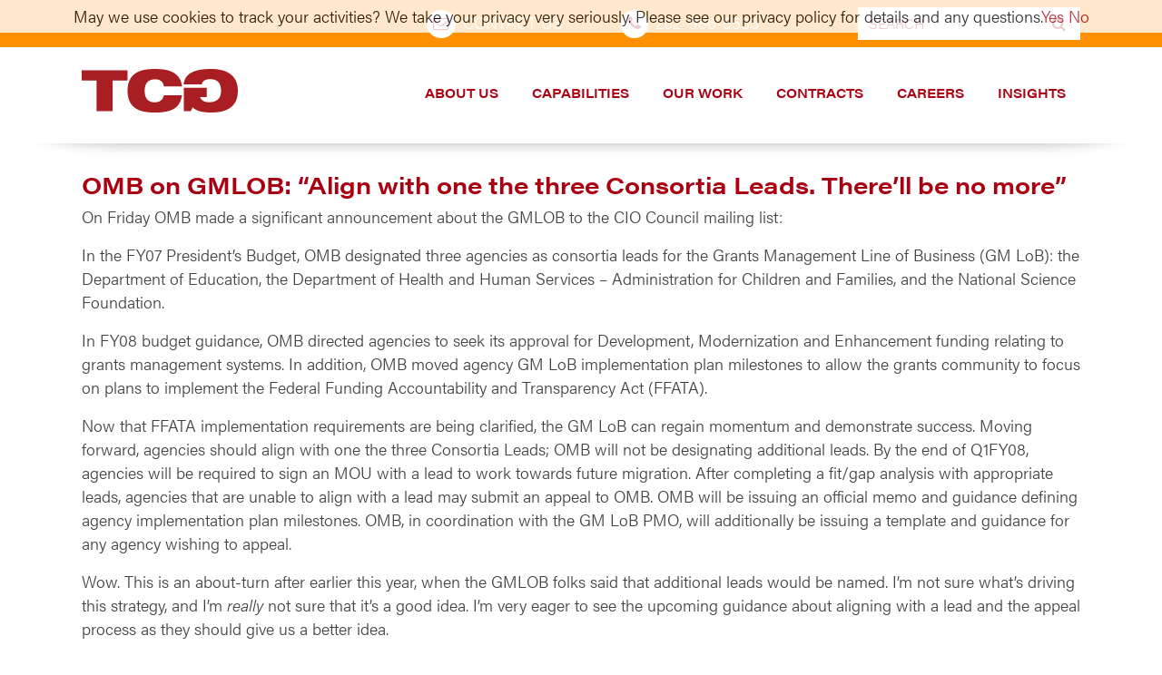

--- FILE ---
content_type: text/javascript; charset=utf-8
request_url: https://go.tcg.com/analytics?ver=3&visitor_id=&visitor_id_sign=&pi_opt_in=&campaign_id=790271&account_id=1120673&title=OMB%20on%20GMLOB%3A%20%22Align%20with%20one%20the%20three%20Consortia%20Leads.%20There%27ll%20be%20no%20more%22%20%7C%20TCG&url=https%3A%2F%2Fwww.tcg.com%2Fblog%2Fomb-on-gmlob-al%2F&referrer=
body_size: 752
content:

function piEnableTracking(element) {
	piSetCookie('pi_opt_in1119673', 'true', 3650);
	pi.tracker.pi_opt_in = 'true';
	piTracker();
	element.parentNode.style.display = 'none';
}
function piDisableTracking(element) {
	piSetCookie('pi_opt_in1119673', 'false', 3650);
	piSetCookie('visitor_id1119673', '', 3650);
	pi.tracker.pi_opt_in = 'false';
	pi.tracker.notify_pi = true;
	piTracker();
	element.parentNode.style.display = 'none';
}
function piResponse() {
	var body = document.getElementsByTagName("body")[0];
	var trackingDiv = document.createElement('div');
	var displaySettings = {"message":"May we use cookies to track your activities? We take your privacy very seriously. Please see our privacy policy for details and any questions.","style":"position: absolute; \ntop: 0pt;\nleft: 0;\nwidth: 100%;\ntext-align: center;\nbackground: #FFFFFF; \ncolor: #000000; \nopacity: 0.8;\nfilter:alpha(opacity=80);\nfont-size: 1em;\npadding: 5px 0pt; \nz-index: 1000;","link_style":"font-size: 1em;"};
	trackingDiv.innerHTML = '<div id=\'pi_tracking_opt_in_div\' style=\'' + displaySettings.style + '\'>' + displaySettings.message + '<a id=\'pi_tracking_opt_in_yes\' href="#" style=\'' + displaySettings.link_style + '\' onclick=\'piEnableTracking(this); return false;\'>Yes</a> <a id=\'pi_tracking_opt_in_no\' href="#" style=\'' + displaySettings.link_style + '\' onclick=\'piDisableTracking(this); return false;\'>No</a><div>';
	body.appendChild(trackingDiv);
}
piResponse();


